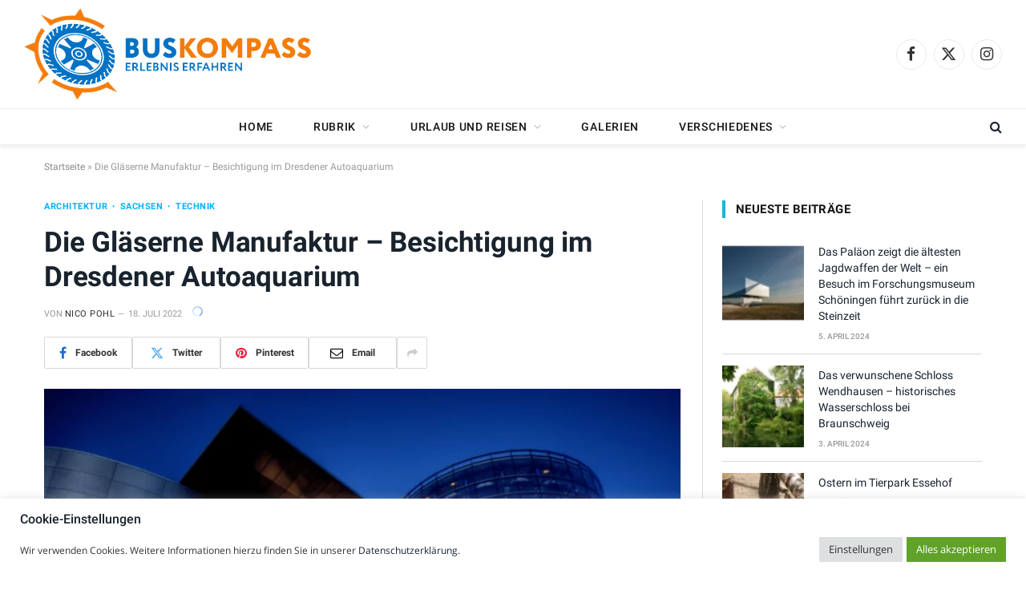

--- FILE ---
content_type: text/html; charset=UTF-8
request_url: https://buskompass.de/wp-admin/admin-ajax.php
body_size: -233
content:
{"post_id":8775,"counted":false,"storage":[],"type":"post"}